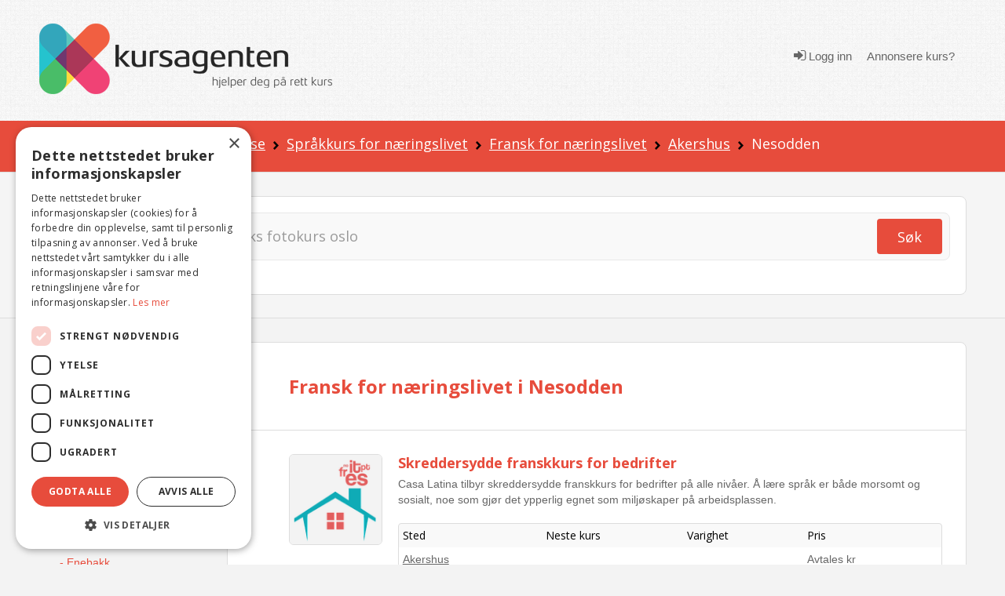

--- FILE ---
content_type: text/html; charset=utf-8
request_url: https://www.kursagenten.no/kurs/Franskkurs-for-neringslivet/Nesodden
body_size: 19018
content:


<!doctype html>
<html xmlns="http://www.w3.org/1999/xhtml" lang="no">
<head><meta charset="utf-8" /><title>
	Fransk for n&#230;ringslivet i Nesodden | Kursagenten
</title>

	<!-- Google Tag Manager -->
<script>(function (w, d, s, l, i) {
        w[l] = w[l] || []; w[l].push({
            'gtm.start':
                new Date().getTime(), event: 'gtm.js'
        }); var f = d.getElementsByTagName(s)[0],
            j = d.createElement(s), dl = l != 'dataLayer' ? '&l=' + l : ''; j.async = true; j.src =
                'https://www.googletagmanager.com/gtm.js?id=' + i + dl; f.parentNode.insertBefore(j, f);
    })(window, document, 'script', 'dataLayer', 'GTM-K6B3HK');</script>
<!-- End Google Tag Manager -->

	<meta http-equiv="Content-Type" content="text/html; charset=UTF-8" /><meta name="description" content="Her finner du en oversikt over Fransk for n&amp;#230;ringslivet i Nesodden. Finn et kurs n&amp;#230;r deg. S&amp;#248;k gratis i Norges st&amp;#248;rste og mest komplette " /><meta name="viewport" content="width=device-width, initial-scale=1.0" /><meta name="copyright" content="Copyright (C) 2007 Kursagenten" /><meta name="author" content="Kursagenten" /><meta name="application-name" content="Kursagenten" /><meta http-equiv="X-UA-Compatible" content="IE=Edge,chrome=1" /><meta name="referrer" content="unsafe-url" /><meta name="theme-color" content="#E74C3C" /><meta name="mobile-web-app-capable" content="yes" /><meta name="facebook-domain-verification" content="42l4jbohpps6sneidnvdluake87yxm" /><link rel="search" type="application/opensearchdescription+xml" title="Kursagenten" href="/open-search.xml" />

	<script id="serviceworker">
        if ('serviceWorker' in navigator) {
            navigator.serviceWorker.register('/serviceworker2.js', { scope: '/' }).then(function (reg) {

                if (reg.installing) {
                    console.log('Service worker installing');
                } else if (reg.waiting) {
                    console.log('Service worker installed');
                } else if (reg.active) {
                    console.log('Service worker active');
                }
            }).catch(function (error) {
                // registration failed
                console.log('Registration failed with ' + error);
            });
        }
    </script>

	<!-- HTML5 shim, for IE6-8 support of HTML5 elements -->
	<!--[if lt IE 9]>
	  <script src="js/html5shiv.js"></script>
	<![endif]-->
	<style type="text/css">
		.cutText {
			display: inline-block;
			width: 92%;
			white-space: nowrap;
			overflow: hidden !important;
			text-overflow: ellipsis;
		}
		#cse-search-results iframe {
				width: 80%;
			} 
	</style> 
	<link rel="shortcut icon" href="/favicon.ico" type="image/x-icon" /><link rel="icon" sizes="512x512" href="/images/kursagenten_512.png" /><link rel="icon" sizes="192x192" href="/images/kursagenten_192_new.png" /><link rel="icon" sizes="168x168" href="/images/kursagenten_168.png" /><link rel="icon" sizes="144x144" href="/images/kursagenten_144.png" /><link rel="icon" sizes="96x96" href="/images/kursagenten_96.png" /><link rel="icon" sizes="72x72" href="/images/kursagenten_72.png" /><link rel="icon" sizes="48x48" href="/images/kursagenten_48.png" /><link rel="apple-touch-icon" sizes="192x192" href="/images/kursagenten_192_new.png" /><link rel="apple-touch-icon-precomposed" sizes="192x192" href="/images/kursagenten_192_new.png" /><link rel="manifest" href="/manifest.json" />
 
<!--<link rel="stylesheet" href="https://kursagenten.flywheelsites.com/wp-includes/css/dist/block-library/theme.min.css?ver=5.4.2" type="text/css" media="all" /><link rel="stylesheet" href="https://kursagenten.flywheelsites.com/wp-content/uploads/bb-plugin/cache/15-layout.css?ver=2daffbfb57d754620c608b1b09212957" type="text/css" media="all" /> -->
<link rel="stylesheet" href="//fonts.googleapis.com/css?family=Open+Sans%3A400%2C300%2C700%7CMontserrat%3A100&amp;ver=5.4.2" type="text/css" media="all" />
	
    <script src="https://embed.kursagenten.no/js/iframe-resizer/iframeResizer.min.js"></script>
</head>
<body>
<!-- Google Tag Manager (noscript) -->
<noscript><iframe src="https://www.googletagmanager.com/ns.html?id=GTM-K6B3HK" height="0" width="0" style="display:none;visibility:hidden"></iframe></noscript>
<!-- End Google Tag Manager (noscript) -->


	<link rel="stylesheet" type="text/css" href="/stylesheets/combined_styles.css?r=A58A016D6A74829E4BABA256AA4DFD4BCB47DA2F" />  

	<form name="aspnetForm" method="post" action="./Nesodden" id="aspnetForm">
<div>
<input type="hidden" name="__EVENTTARGET" id="__EVENTTARGET" value="" />
<input type="hidden" name="__EVENTARGUMENT" id="__EVENTARGUMENT" value="" />
<input type="hidden" name="__VIEWSTATE" id="__VIEWSTATE" value="HSWbhiYL9/Hp7QT9CPybZ/crIGdSrKAaLcs75dTE6Je1KBp2wWIHm33ULTiuyqmt6t16CUd8rPHklJwL1fBu+sIXZkFzgG8DrOCjICqtDQIsx9wDqGw96ypYVWm0CMUzAPW0jDN6Hbx6RBYKEHNb73vOtpCVN8Ccpww6gpyr9Sec/v7aRa1VEYqc1M6mw68D0Xu6FzKsglGz/TMeZXjMoi0ZK0yXTZVXNIhcp47SA46ZQZojkgRTCCspppVk2tzSH6hc4LgaA8LvFBCc4VLoXeY5nInZvYd0QvOfbYATQDNiEctpPpbNzU/Cel+DCtFx6fAY8BdnSc+AA3QdZ2Rz3T40FxdZ3ct2Xx6tzxxZJ9PGao5L+8DdPLZp5J81lUfNHZau7G3EB3ZIuovEeOIU1+l2/+SbYBw3UjMBUUKGTS8aaFWlvXfqb8jevDeDjoa8KC9AYZkZ/f3UZYLH9tfIJnSXQsuvBfFO9OkGm4k5olBmArvzHyMSpE0w5/7+FWE6IkTjcjBPFletaG6u7Q6g3Q10xtAvkfGulfv+Gp6ElIrvGV7WnOoEhj8NEQdY2/V6CyR4dPxwey+BqnxISf6rTXT++7+pQrVZVsK7vaEhjlhuYDWZbkK/yZdT2ljVm/+CF5n+qusfbltkprkd8HXbpwPPmZtGUJd89xCS1xvbRW8M8tu46HBlVGDOuKx/GYfSehil+t495zAmHIAD6XvzYPJLelPII5urh3PWDYDQ1Pr+4fNRmTmC0E7kV+wtENT7Jwb7EKH2wKFUEKKA5ey+dWZON7s3WtwSc0mmj445O7eejNCmsF780tcFc4psy7/NQTqqbIXHLNxuEvprzRx7fhOkkw/UQRSaE/21A7ffH7B1s3F2U9XqgmsOec11yJ9TRybO06NXPkOS7LXpc+7gkRpgFwN0k2u2368oO+GtyHuq+oiWiIJcQWAmta4xyVpwhCht4RRvYnybR3uyuwDvDnRaP28ZjRkgHBxM/UgQRm5dyo9qQ6JD+/VYCnEu++H/zOMX4QZEvJ2ynpitPRZEHIHIuZoyMGHA6NKp+XYEPdwVMbH/eZIG7LHMptk/dE04uvZ7waoAZXl8zJjflupsBMCi7umj2M4Ny46zOR0SG/BTCsoZ" />
</div>

<script type="text/javascript">
//<![CDATA[
var theForm = document.forms['aspnetForm'];
if (!theForm) {
    theForm = document.aspnetForm;
}
function __doPostBack(eventTarget, eventArgument) {
    if (!theForm.onsubmit || (theForm.onsubmit() != false)) {
        theForm.__EVENTTARGET.value = eventTarget;
        theForm.__EVENTARGUMENT.value = eventArgument;
        theForm.submit();
    }
}
//]]>
</script>


<script src="/WebResource.axd?d=pynGkmcFUV13He1Qd6_TZFBBKHiR_Nty6LgLgJ9mTUhqAP5Ptd2cXO4ygjsHqgC-PBBcog2&amp;t=638901608248157332" type="text/javascript"></script>


<script src="/ScriptResource.axd?d=NJmAwtEo3Ipnlaxl6CMhvsGaLgHYcjcD8Uf2HECuceUwHFqQiZviI0HWCfYzeYDA1_vaj5tG1rnk_DWAvFN275nsVpOWTsfATzphbZ5h6ZEL1RBOwrTHooN-hBKP7ZhUKTxpK48EK-USoeAkTguWSUPm9741&amp;t=5c0e0825" type="text/javascript"></script>
<script src="/ScriptResource.axd?d=dwY9oWetJoJoVpgL6Zq8OFnU-ZA2k0QsBcQau-TxlEs6PY2a6C7B0wg7OKJ2xq9JtFScOiKmBcg7xrYeM0e4la1oU4Ui1V3hnKd-kIKXT5RrFoYdXcuW0gvYATAAgedeyGmPegSSep5V_D_vbv0FNmraG5o1&amp;t=5c0e0825" type="text/javascript"></script>
<div>

	<input type="hidden" name="__VIEWSTATEGENERATOR" id="__VIEWSTATEGENERATOR" value="C69552A2" />
</div> 

		
		  <div class="clearfix"></div> 
		  <div class="snap-content">
			<div class="body-inside-snap"> 
				<div class="hamburger-menu js-hamburger-menu no-print">
					
        <ul class="log"> 
            <li><a href="/Authenticate.aspx">
                <em class="icon icon-sign-in"></em> Logg inn</a>
            </li>
            <li><a href="/Annonsere-kurs">
                <i class="fa fa-pencil"></i>Annonsere kurs?</a>
            </li>
        </ul>
        
				</div>
				<header>
					<div class="header-bg">
						<div class="container">
							<div class="row">
								<div class="span4 hidden-phone">
									<div class="row-fluid">
										<div class="span12">
											<a href="../../"><img src="../../images/logo/logo-2.png" class="brand" alt="Kursagenten" /></a>
										</div>
									</div>
								</div>
								<div class="mobile-header visible-phone">
									<div class="row-fluid">
										<div class="span12 align-l">
											<a href="../../"><img src="../../images/logo/logo-2.png" class="brand" alt="Kursagenten" /></a>
											<a href="#" class="mobile-menu js-open-menu no-print" title="Open"><i class="icon icon-bars"></i></a>
										</div>
									</div>
								</div>
								<div class="span8 visible-desktop visible-tablet">
									<div class="navi align-r"> 
										
        <ul class="log"> 
            <li>
                <a href="../../Authenticate.aspx"><em class="icon icon-sign-in"></em> Logg inn</a>
            </li>
            <li><a href="/Annonsere-kurs">
                <i class="fa fa-pencil"></i>Annonsere kurs?</a>
            </li>
        </ul>
           
									</div> 
								</div>
							</div>
						</div>
					</div>
				</header> 
				<!-- /.site-wrap -->
				
	 <script type="text/javascript">
		function showpopup() {
			$.blockUI({
				message: $('#DialogBox'),
				css: {
					top: '20%',  
					left: ($(window).width() - 300) / 2 + 'px',
					width: '300px',
					'-webkit-border-radius': '10px',
					'-moz-border-radius': '10px',
					border: 'none'
				}
			});
			//setTimeout($.unblockUI, 5000); 
		}
		function closeopoup() {
			$.unblockUI();
		 }

		 function showSavedSearch() { 
			 CloseHamburgerMenu('course');
			 $.blockUI({
				 message: $('#DialogBoxSavedSearches'),
				 css: {
					 top: ($(window).height() - 400) / 2 + 'px',
					 left: ($(window).width() - 200) / 2 + 'px',
					 width: '200px',
					 height: '50px',
					 '-webkit-border-radius': '10px',
					 '-moz-border-radius': '10px',
					 border: 'none',
					 timeout: 2000
				 }
			 });
			 setTimeout($.unblockUI, 2000);
		 }

		 

		 
	</script>
	<div class="breadcrumb-div">
		<div class="container">
			<div class="row">
				<div class="span12">
					
<ul class="breadcrumb no-print"> 
    
        <li>
           
            
                <a href="/">Kurs</a>
                
                    <span class="divider"><img src="/icons/arrow-right-black.png" alt="" /></span>
                    
        </li>
    
        <li>
           
            
                <a href="/kursoversikt/Administrasjon-og-ledelse">Administrasjon og ledelse</a>
                
                    <span class="divider"><img src="/icons/arrow-right-black.png" alt="" /></span>
                    
        </li>
    
        <li>
           
            
                <a href="/kurs/Sprakkurs-for-neringslivet">Språkkurs for næringslivet</a>
                
                    <span class="divider"><img src="/icons/arrow-right-black.png" alt="" /></span>
                    
        </li>
    
        <li>
           
            
                <a href="/kurs/Franskkurs-for-neringslivet">Fransk for næringslivet</a>
                
                    <span class="divider"><img src="/icons/arrow-right-black.png" alt="" /></span>
                    
        </li>
    
        <li>
           
            
                <a href="/kurs/Franskkurs-for-neringslivet/Akershus">Akershus</a>
                
                    <span class="divider"><img src="/icons/arrow-right-black.png" alt="" /></span>
                    
        </li>
    
        <li>
           
            Nesodden
            
        </li>
      
</ul>
				</div>
			</div>
		</div>
	</div>
	<div class="sok-div sok-subpage">
		<div class="container">
			<div class="row">
				<div class="span12">
					

<script type="text/javascript">
    function checkNettcourseSearch(check) {

        if (check.checked) {
            var ctrlchkStudie = document.getElementById("chkStudie");
            ctrlchkStudie.style.display = "block"

            var ctrlchkBedriftsinterne = document.getElementById("chkBedriftsinterne");
            ctrlchkBedriftsinterne.style.display = "block"
        }
        else {
            var ctrlchkStudie = document.getElementById("chkStudie");
            ctrlchkStudie.style.display = "none"

            var ctrlchkBedriftsinterne = document.getElementById("chkBedriftsinterne");
            ctrlchkBedriftsinterne.style.display = "none"
        }
        //if (check.id == "Check1") {
        //    check.checked = true;
        //    var chkStatus2 = document.getElementById("Check2");
        //    chkStatus2.checked = false;
        //}
        //else if (check.id == "Check2") {
        //    check.checked = true;
        //    var chkStatus1 = document.getElementById("Check1");
        //    chkStatus1.checked = false;
        //}
    } 
    </script>


<div class="sok-border-div no-print">
    <div id="ctl00_Content_SearchTextbox_panel1" onkeypress="javascript:return WebForm_FireDefaultButton(event, &#39;ctl00_Content_SearchTextbox_btnSearch&#39;)">
	
        <div class="sok-inside-border-div">
            <div class="form-search row-fluid">
                <div class="span11">
                    <div class="row-fluid">
                        <input name="ctl00$Content$SearchTextbox$txtSearchQuery" id="ctl00_Content_SearchTextbox_txtSearchQuery" class="search-query span12" autocomplete="off" type="search" placeholder="Søk etter kurs og sted – eks fotokurs oslo" aria-label="Søk" />
                        <div class="visible-phone pull-right" style="width: 0px;">
                            <a id="ctl00_Content_SearchTextbox_btnSearch" title="Søk" class="btn btn-red pull-right" href="javascript:__doPostBack(&#39;ctl00$Content$SearchTextbox$btnSearch&#39;,&#39;&#39;)"><i class="icon icon-search"></i></a>
                        </div>
                    </div>
                </div>
                <div class="span1 hidden-phone">
                    <a id="ctl00_Content_SearchTextbox_LinkButton1" title="Søk" class="btn btn-red pull-right" href="javascript:__doPostBack(&#39;ctl00$Content$SearchTextbox$LinkButton1&#39;,&#39;&#39;)">Søk</a>
                </div>

            </div>
        </div>
        <div class="row" style="padding-top:8px;margin-bottom:-10px;"> 
            <div class="span3">
                <div class="row-fluid">  
                    <span class="checkboxlist_nowrap"><input id="ctl00_Content_SearchTextbox_chkNettkurs" type="checkbox" name="ctl00$Content$SearchTextbox$chkNettkurs" /><label for="ctl00_Content_SearchTextbox_chkNettkurs">Søk kun i nettkurs og nettstudier</label></span>   
                </div>
            </div>
             <div class="span3" style="display:none;" id="chkStudie">
                <div class="row-fluid"> 
                    <span class="checkboxlist_nowrap"><input id="ctl00_Content_SearchTextbox_chkStudie2" type="checkbox" name="ctl00$Content$SearchTextbox$chkStudie2" /><label for="ctl00_Content_SearchTextbox_chkStudie2">Studie / yrkesutdanning</label></span> 

                </div>
            </div>
             <div class="span3" style="display:none;" id="chkBedriftsinterne">
                <div class="row-fluid">  
                    <span class="checkboxlist_nowrap"><input id="ctl00_Content_SearchTextbox_chkBedrift2" type="checkbox" name="ctl00$Content$SearchTextbox$chkBedrift2" /><label for="ctl00_Content_SearchTextbox_chkBedrift2">Bedriftsinterne kurs</label></span>

                </div>
            </div>
        </div>
    
</div>
</div>

				</div>
			</div>
		</div>
	</div>
	<div class="container visible-tablet visible-phone pull-down-15">
		<div class="row-fluid">
			<div class="span12 align-c">
				<a href="#" class="js-open-navigasjon navigasjon">Vis kategorier og steder</a>
			</div>
		</div>
	</div>
	<div id="DialogBoxSavedSearches" style="display: none;border:4px;">
		<div style="font-size: 15px; font-weight: bold;width: 100%;text-align: center;color:green;padding-top:10px;">Søk lagret</div>
	</div> 
	<script type="text/javascript">
//<![CDATA[
Sys.WebForms.PageRequestManager._initialize('ctl00$Content$scriptMgr', 'aspnetForm', ['tctl00$Content$SmallSignOnControll$updatePnl','','tctl00$Content$UpdatePanel1',''], [], [], 90, 'ctl00');
//]]>
</script>

	
	<div id="DialogBox" style="display: none; text-align: left; width: 100%; padding: 10px; cursor: default;">
	<div id="ctl00_Content_SmallSignOnControll_updatePnl">
	
        <div class="rTable">
           
            <div style="padding-top:10px;">
                <b>Du må være innlogget for å lagre favoritt.</b>
            </div>
            <div style="padding:5px;text-align:center;">
                <a href="/Authenticate.aspx?RedirectToUrl=%2fkurs%2fFranskkurs-for-neringslivet%2fNesodden" style="font-size:16px;text-decoration:underline;font-weight:bold;">Trykk her for å logge inn</a>
            </div>
            <div style="padding-top:10px;text-align:center;">
                <b>Eller</b>
            </div>
           <div style="padding:5px;text-align:center;">
                <a href="/Authenticate.aspx?RedirectToUrl=%2fkurs%2fFranskkurs-for-neringslivet%2fNesodden"> 
                    <img src="/images/facebook-sign-in-button-png-26.png" style="border:0;width:200px;" alt="Logg inn med Facebook" />
                </a>
            </div>
           <div style="padding:5px;text-align:center;">
                <a href="/Authenticate.aspx?RedirectToUrl=%2fkurs%2fFranskkurs-for-neringslivet%2fNesodden"> 
                    <img src="/images/login-with-google-icon-3.jpg.png" style="border:0;width:200px;" alt="Logg inn med Google" />
                </a>
            </div>
              
            <hr style="width: 100%;" />
            <div style="font-size: 15px; font-weight: bold; width: 100%; padding-bottom: 20px;">Registrer ny bruker</div>
            <div class="rTableRow" style="margin-top: 0; padding-top: 0; margin-bottom: 0; padding-bottom: 0;">
                <div class="rTableCell" style="width: 260px;display:none;">
                    <input name="ctl00$Content$SmallSignOnControll$txtRegFornavn" type="text" id="ctl00_Content_SmallSignOnControll_txtRegFornavn" placeholder="Fornavn" style="width:260px;" />
                </div>
            </div>
            <div class="rTableRow" style="margin-top: 0; padding-top: 0; margin-bottom: 0; padding-bottom: 0;display:none;">
                <div class="rTableCell" style="width: 260px;">
                    <input name="ctl00$Content$SmallSignOnControll$txtRegEtternavn" type="text" id="ctl00_Content_SmallSignOnControll_txtRegEtternavn" placeholder="Etternavn" style="width:260px;" />
                </div>
            </div>
            <div class="rTableRow" style="margin-top: 0; padding-top: 0; margin-bottom: 0; padding-bottom: 0;">
                <div class="rTableCell" style="width: 260px;">
                    <input name="ctl00$Content$SmallSignOnControll$txtRegEpost" type="text" id="ctl00_Content_SmallSignOnControll_txtRegEpost" placeholder="E-post" style="width:260px;" />
                </div>

            </div>
            <div class="rTableRow" style="margin-top: 0; padding-top: 0; margin-bottom: 0; padding-bottom: 0;font-size:12px;color:darkgray;"> 
                    Passord vil bli sendt til din e-post adresse. 
            </div>
            <div class="rTableRow" style="margin-top: 0; padding-top: 0; margin-bottom: 0; padding-bottom: 0;">
                <div class="rTableCell" style="width: 260px;">
                    
                    <input type="submit" name="ctl00$Content$SmallSignOnControll$btnRegisterUser" value="Registrer" id="ctl00_Content_SmallSignOnControll_btnRegisterUser" class="btn btn-green" style="color: white; float: right;" />
                </div>
            </div>
            
 
            <hr style="width: 100%; padding-top: 5px; margin-top: 5px; padding-bottom: 2px; margin-bottom: 2px;" />
            <a onclick="closeopoup();" class="btn btn-red">Avbryt</a>
        </div>

    
</div>

					
		<div id="ctl00_Content_pnlbtnSaveSearch" onkeypress="javascript:return WebForm_FireDefaultButton(event, &#39;ctl00_Content_btnSaveSearch&#39;)">
	
			 <div id="ctl00_Content_UpdatePanel1">
		
								
							
	</div>
		
</div>
	</div> 
	<div class="content-subpage" id="catTop" name="catTop">
		<div class="container relative">
			<div class="row">
				<div class="span2 left-sidebar visible-desktop">
					<div class="omrade">
						<span id="ctl00_Content_foo"></span>
						<h4>Område</h4>
						 
<ul class="unstyled"> 
     
    <li>
        
                <a name=""  href="/kurs/Franskkurs-for-neringslivet">Vis alle steder</a>  
        
    </li>  
    <!-- UTLANDET-->
     
        <li>
             
                <a name="" href="/kurs/Franskkurs-for-neringslivet/Utlandet">Utlandet (3)</a>
              
        </li>
     
    <!-- NETTKURS-->
    
</ul> 

<!-- Loads menu when Model.County is selected -->

<ul class="unstyled"> 
    <li>
        
                <a href="/kurs/Franskkurs-for-neringslivet/Akershus"  class="cutText">Akershus (1)</a>
        
    </li> 
     
            <li>
         
                 <span style="color:red;padding-left:2px;padding-right:5px;"></span><a name="" href="/kurs/Franskkurs-for-neringslivet/Asker" class="cutText" > - Asker </a>
            
        </li>
     
            <li>
         
                 <span style="color:red;padding-left:2px;padding-right:5px;"></span><a name="" href="/kurs/Franskkurs-for-neringslivet/Aurskog-Holand" class="cutText" > - Aurskog-Høland </a>
            
        </li>
     
            <li>
         
                 <span style="color:red;padding-left:2px;padding-right:5px;"></span><a name="" href="/kurs/Franskkurs-for-neringslivet/Berum-Sandvika" class="cutText" > - Bærum / Sandvika </a>
            
        </li>
     
            <li>
         
                 <span style="color:red;padding-left:2px;padding-right:5px;"></span><a name="" href="/kurs/Franskkurs-for-neringslivet/Eidsvoll" class="cutText" > - Eidsvoll </a>
            
        </li>
     
            <li>
         
                 <span style="color:red;padding-left:2px;padding-right:5px;"></span><a name="" href="/kurs/Franskkurs-for-neringslivet/Enebakk" class="cutText" > - Enebakk </a>
            
        </li>
    
            <li class="additional-town js-toggle-town-visibility">
            
                 <span style="color:red;padding-left:2px;padding-right:5px;"></span><a name="" href="/kurs/Franskkurs-for-neringslivet/Fet" class="cutText" > - Fet </a>
            
        </li>
    
            <li class="additional-town js-toggle-town-visibility">
            
                 <span style="color:red;padding-left:2px;padding-right:5px;"></span><a name="" href="/kurs/Franskkurs-for-neringslivet/Frogn-Drobak" class="cutText" > - Frogn / Drøbak </a>
            
        </li>
    
            <li class="additional-town js-toggle-town-visibility">
            
                 <span style="color:red;padding-left:2px;padding-right:5px;"></span><a name="" href="/kurs/Franskkurs-for-neringslivet/Gjerdrum" class="cutText" > - Gjerdrum </a>
            
        </li>
    
            <li class="additional-town js-toggle-town-visibility">
            
                 <span style="color:red;padding-left:2px;padding-right:5px;"></span><a name="" href="/kurs/Franskkurs-for-neringslivet/Hurdal" class="cutText" > - Hurdal </a>
            
        </li>
    
            <li class="additional-town js-toggle-town-visibility">
            
                 <span style="color:red;padding-left:2px;padding-right:5px;"></span><a name="" href="/kurs/Franskkurs-for-neringslivet/Lorenskog" class="cutText" > - Lørenskog </a>
            
        </li>
    
            <li class="additional-town js-toggle-town-visibility">
            
                 <span style="color:red;padding-left:2px;padding-right:5px;"></span><a name="" href="/kurs/Franskkurs-for-neringslivet/Nannestad" class="cutText" > - Nannestad </a>
            
        </li>
    
            <li class="additional-town js-toggle-town-visibility">
            
                 <span style="color:red;padding-left:2px;padding-right:5px;"></span><a name="" href="/kurs/Franskkurs-for-neringslivet/Nes" class="cutText" > - Nes </a>
            
        </li>
    
            <li class="additional-town js-toggle-town-visibility">
            
                 <span style="color:red;padding-left:2px;padding-right:5px;"></span><a name="" href="/kurs/Franskkurs-for-neringslivet/Nesodden" class="cutText" style='font-weight:bold;'> - Nesodden </a>
            
        </li>
    
            <li class="additional-town js-toggle-town-visibility">
            
                 <span style="color:red;padding-left:2px;padding-right:5px;"></span><a name="" href="/kurs/Franskkurs-for-neringslivet/Nittedal" class="cutText" > - Nittedal </a>
            
        </li>
    
            <li class="additional-town js-toggle-town-visibility">
            
                 <span style="color:red;padding-left:2px;padding-right:5px;"></span><a name="" href="/kurs/Franskkurs-for-neringslivet/Nordre-Follo" class="cutText" > - Nordre Follo </a>
            
        </li>
    
            <li class="additional-town js-toggle-town-visibility">
            
                 <span style="color:red;padding-left:2px;padding-right:5px;"></span><a name="" href="/kurs/Franskkurs-for-neringslivet/Oppegard" class="cutText" > - Oppegård </a>
            
        </li>
    
            <li class="additional-town js-toggle-town-visibility">
            
                 <span style="color:red;padding-left:2px;padding-right:5px;"></span><a name="" href="/kurs/Franskkurs-for-neringslivet/Relingen" class="cutText" > - Rælingen </a>
            
        </li>
    
            <li class="additional-town js-toggle-town-visibility">
            
                 <span style="color:red;padding-left:2px;padding-right:5px;"></span><a name="" href="/kurs/Franskkurs-for-neringslivet/Skedsmo-Lillestrom" class="cutText" > - Skedsmo / Lillestrøm </a>
            
        </li>
    
            <li class="additional-town js-toggle-town-visibility">
            
                 <span style="color:red;padding-left:2px;padding-right:5px;"></span><a name="" href="/kurs/Franskkurs-for-neringslivet/Ski" class="cutText" > - Ski </a>
            
        </li>
    
            <li class="additional-town js-toggle-town-visibility">
            
                 <span style="color:red;padding-left:2px;padding-right:5px;"></span><a name="" href="/kurs/Franskkurs-for-neringslivet/Sorum" class="cutText" > - Sørum </a>
            
        </li>
    
            <li class="additional-town js-toggle-town-visibility">
            
                 <span style="color:red;padding-left:2px;padding-right:5px;"></span><a name="" href="/kurs/Franskkurs-for-neringslivet/Ullensaker" class="cutText" > - Ullensaker </a>
            
        </li>
    
            <li class="additional-town js-toggle-town-visibility">
            
                 <span style="color:red;padding-left:2px;padding-right:5px;"></span><a name="" href="/kurs/Franskkurs-for-neringslivet/Vestby" class="cutText" > - Vestby </a>
            
        </li>
    
            <li class="additional-town js-toggle-town-visibility">
            
                 <span style="color:red;padding-left:2px;padding-right:5px;"></span><a name="" href="/kurs/Franskkurs-for-neringslivet/As" class="cutText" > - Ås </a>
            
        </li>
    
                <li class="more" style="padding-bottom:5px;"><span style="color:red;padding-left:2px;padding-right:5px;"></span><a href="#" class="js-toggle-more-town"> - <u>Vis flere kommuner</u></a></li>
                                                                                      
</ul>




<!-- Loads menu when Model.County is NOT selected, shows all courses -->

					</div>
					<div class="omrade">
						<h4>Kategorier 
						</h4>
						 

<ul class="unstyled expandable-list js-expandable-list">
    
    <!-- ########## Menu for category page ############# --> 
    <li>
        
                    <a  class="cutText" href="/kursoversikt/for/Nesodden" title="Vis alle kategorier">Vis alle kategorier</a>
                
    </li>
    
        <li>
        <a  class="cutText" href="/kursoversikt/Administrasjon-og-ledelse/Nesodden" title="Administrasjon og ledelse (1)">Administrasjon og ledelse (1)</a>
        </li>
        
                <li>
                    <span style="color: red; padding-left: 2px; padding-right: 5px;"></span><a name=""  class="cutText" href="/kurs/Lager-og-logistikk/Nesodden" title="Lager og logistikk (1)">&bull; Lager og logistikk (1)</a>
                </li>
                
                <li>
                    <span style="color: red; padding-left: 2px; padding-right: 5px;"></span><a name=""  class="cutText" href="/kurs/Sprakkurs-for-neringslivet/Nesodden" title="Språkkurs for næringslivet ">&bull; Språkkurs for næringslivet </a>
                </li>
                
                    <li>
                    
                    <span style="color: red; padding-left: 7px; padding-right: 5px;"></span><a name="" style='font-weight:bold;' class="cutText" href="/kurs/Franskkurs-for-neringslivet/Nesodden" title="Fransk for næringslivet ">- Fransk for næringslivet </a>
                    </li>
                
                    <li>
                    
                    <span style="color: red; padding-left: 7px; padding-right: 5px;"></span><a name=""  class="cutText" href="/kurs/Spanskkurs-for-neringslivet/Nesodden" title="Spansk for næringslivet ">- Spansk for næringslivet </a>
                    </li>
                
                    <li>
                    
                    <span style="color: red; padding-left: 7px; padding-right: 5px;"></span><a name=""  class="cutText" href="/kurs/Russisk-for-neringslivet/Nesodden" title="Russisk for næringslivet ">- Russisk for næringslivet </a>
                    </li>
                
                    <li>
                    
                    <span style="color: red; padding-left: 7px; padding-right: 5px;"></span><a name=""  class="cutText" href="/kurs/Norskkurs-for-neringslivet/Nesodden" title="Norsk for næringslivet ">- Norsk for næringslivet </a>
                    </li>
                
                    <li>
                    
                    <span style="color: red; padding-left: 7px; padding-right: 5px;"></span><a name=""  class="cutText" href="/kurs/Kinesiskkurs-for-neringslivet/Nesodden" title="Kinesisk for næringslivet ">- Kinesisk for næringslivet </a>
                    </li>
                
                        <li class="additional-town js-toggle-town-visibility">
                    
                    <span style="color: red; padding-left: 7px; padding-right: 5px;"></span><a name=""  class="cutText" href="/kurs/Italienskkurs-for-neringslivet/Nesodden" title="Italiensk for næringslivet ">- Italiensk for næringslivet </a>
                    </li>
                
                        <li class="additional-town js-toggle-town-visibility">
                    
                    <span style="color: red; padding-left: 7px; padding-right: 5px;"></span><a name=""  class="cutText" href="/kurs/Tyskkurs-for-neringslivet/Nesodden" title="Tysk for næringslivet ">- Tysk for næringslivet </a>
                    </li>
                
                        <li class="additional-town js-toggle-town-visibility">
                    
                    <span style="color: red; padding-left: 7px; padding-right: 5px;"></span><a name=""  class="cutText" href="/kurs/Portugisisk-for-neringslivet/Nesodden" title="Portugisisk for næringslivet ">- Portugisisk for næringslivet </a>
                    </li>
                
                        <li class="additional-town js-toggle-town-visibility">
                    
                    <span style="color: red; padding-left: 7px; padding-right: 5px;"></span><a name=""  class="cutText" href="/kurs/Forretningsengelsk/Nesodden" title="Forretningsengelsk ">- Forretningsengelsk </a>
                    </li>
                
                    <li class="more" style="padding-bottom: 5px;"><span style="color: red; padding-left: 7px; padding-right: 5px;"></span><a href="#" class="js-toggle-more-town">- <u>Se alle</u></a></li>
                
                <li>
                    <span style="color: red; padding-left: 2px; padding-right: 5px;"></span><a name=""  class="cutText" href="/kurs/Okonomi/Nesodden" title="Økonomi ">&bull; Økonomi </a>
                </li>
                
                <li>
                    <span style="color: red; padding-left: 2px; padding-right: 5px;"></span><a name=""  class="cutText" href="/kurs/HR-og-personal/Nesodden" title="HR og personal ">&bull; HR og personal </a>
                </li>
                
                <li>
                    <span style="color: red; padding-left: 2px; padding-right: 5px;"></span><a name=""  class="cutText" href="/kurs/Markedsforing-og-salg/Nesodden" title="Markedsføring og salg ">&bull; Markedsføring og salg </a>
                </li>
                
                <li>
                    <span style="color: red; padding-left: 2px; padding-right: 5px;"></span><a name=""  class="cutText" href="/kurs/Ledelse-og-strategi/Nesodden" title="Ledelse og strategi ">&bull; Ledelse og strategi </a>
                </li>
                
</ul>


					</div> 
					<div class="omrade">
						

 



 
					</div> 
					<div style="padding-left:30px;padding-top:20px;"> 
						
								<a onclick="showpopup()" style="font-weight:bold;cursor:pointer;text-decoration: underline;" >Få varsel på e-post når det er nye treff i denne kategorien</a>
							
					</div>
				</div>
				<!-- end sidebar -->
				<div class="span7 no-left content-center content-center-w-filters push-down-15" >
					<div class="row-fluid">
						<div class="media">
							<div class="row">
								<div class="span1"></div>
								<div class="span10">
									<h1 style="color: #e74c3c">Fransk for næringslivet i Nesodden</h1> 
									<p></p>
									
								</div>
							</div>
						</div>

						
						<div class="media">
							<div class="row">
								<div class="span1"></div>
								<div class="span11">
									 
									<div class="media-avatar pull-left md-avatar-center">
										
										<a href="/skole/CASA-Latina" > 
											<img src="/logo/medium_3540_CASA_0001.png" alt="CASA Latina" title="CASA Latina" width="117" />
										</a>
									</div>
									<div class="media-body"> 
										
										<div class="md-media-padding">
											<h4 class="media-heading" style="padding-bottom: 0;">
											
												<a href="/enkeltkurs/Skreddersydde-franskkurs-for-bedrifter-48032"  style="font-weight:bold;font-size:18px;">Skreddersydde franskkurs for bedrifter</a>
											</h4>
											<p>Casa Latina tilbyr skreddersydde franskkurs for bedrifter på alle nivåer. Å lære språk er både morsomt og sosialt, noe som gjør det ypperlig egnet som miljøskaper på arbeidsplassen.</p>
										</div>
										<table class="table table-bordered">
											<thead>
												<tr>
													<th class="firsttd">Sted</th>
													<th class="datotd hidden-phone">Neste kurs</th>
													<th>Varighet</th>
													<th>Pris</th>
												</tr>
											</thead>
											<tbody> 
												
													   
														<tr class="whiterow" class="container" itemscope itemtype="http://schema.org/EducationEvent">
															<td class="hidden-phone" style="overflow: hidden;">
																<a href="/enkeltkurs/Skreddersydde-franskkurs-for-bedrifter-48032" style="color:#666666;text-decoration:underline;white-space: nowrap;" title="Åpne kurs i Akershus">Akershus</a>
															</td>
															<td class="hidden-desktop hidden-tablet hidden-print" style="overflow: hidden;">
																	<a href="/enkeltkurs/Skreddersydde-franskkurs-for-bedrifter-48032" style="color:#666666;text-decoration:underline;white-space: nowrap;">Akershus</a>
															</td>
															<td class="hidden-phone"><a href="/enkeltkurs/Skreddersydde-franskkurs-for-bedrifter-48032" style="color:#666666"></a></td>
															<td><a href="/enkeltkurs/Skreddersydde-franskkurs-for-bedrifter-48032"  style="color:#666666"></a><span class="hidden-desktop hidden-tablet"><a href="/enkeltkurs/Skreddersydde-franskkurs-for-bedrifter-48032" style="color:#666666"></a></span></td>
															<td> 
																<a href="/enkeltkurs/Skreddersydde-franskkurs-for-bedrifter-48032" style="color:#666666">Avtales kr</a> 
																<meta itemprop="name" content="Skreddersydde franskkurs for bedrifter"/>
																<meta itemprop="description" content="Casa Latina tilbyr skreddersydde franskkurs for bedrifter på alle nivåer. Å lære språk er både morsomt og sosialt, noe som gjør det ypperlig egnet som miljøskaper på arbeidsplassen."/>
																<meta itemprop="url" content="https://www.kursagenten.no/enkeltkurs/Skreddersydde-franskkurs-for-bedrifter-48032"/>
																<div itemprop="location" itemscope itemtype="http://schema.org/Place" style="display:none">
																	<meta itemprop="name" content="Akershus"/>
																	<div itemprop="address" itemscope itemtype="http://schema.org/PostalAddress">
																		
																	</div>
																</div>
																<div itemprop="organizer" itemscope itemtype="http://schema.org/Organization" style="display:none">
																	<meta itemprop="name" content="CASA Latina"/>
																</div>
																<meta itemprop="duration" itemscope itemtype="http://schema.org/Duration"/>
																<meta itemprop="name" content=""/>
																
																</td>
															</tr>
															<tr>
															<td colspan="4" class="hiddenRow">
																<div class="accordian-body collapse" id="scheduleRow_48032">
																	<table class="table no-left-border">
																		<tbody>
																			<tr>
																				<th class="firsttd"></th>
																				<th class="datotd hidden-phone"></th>
																				<th></th>
																				<th></th>
																			</tr>   
																			  
																		</tbody>
																	</table>
																</div>
															</td>
														</tr>
														   
														
											</tbody>
										</table> 
										<br/>
										
									</div>
								</div>
							</div>
						</div>
						<!-- end media -->
						
						<div class="media">
							<div class="row">
								<div class="span1"></div>
								<div class="span11">
									 
									<div class="media-avatar pull-left md-avatar-center">
										
										<a href="/skole/Norwegian-Language-School" > 
											<img src="/logo/medium_6036_Norwegian_NorwegianL.png" alt="Norwegian Language School" title="Norwegian Language School" width="117" />
										</a>
									</div>
									<div class="media-body"> 
										
										<div class="md-media-padding">
											<h4 class="media-heading" style="padding-bottom: 0;">
											
												<a href="/enkeltkurs/Forretningsfransk-Intensivkurs-B1-niva-232625"  style="font-weight:bold;font-size:18px;">Forretningsfransk – Intensivkurs A1-C2</a>
											</h4>
											<p>Hos NLS Norwegian Language School kan du ta intensive gruppeklasser i forretningsfransk fra A1 til C2, med fokus på rask progresjon og praktisk bruk i internasjonale arbeidssituasjoner. Gjennom interaktive øvelser, casestudier og diskusjoner lærer du å kommunisere profesjonelt og trygt på fransk.</p>
										</div>
										<table class="table table-bordered">
											<thead>
												<tr>
													<th class="firsttd">Sted</th>
													<th class="datotd hidden-phone">Neste kurs</th>
													<th>Varighet</th>
													<th>Pris</th>
												</tr>
											</thead>
											<tbody> 
												
													   
														<tr class="whiterow" class="container" itemscope itemtype="http://schema.org/EducationEvent">
															<td class="hidden-phone" style="overflow: hidden;">
																<a href="/enkeltkurs/Forretningsfransk-Intensivkurs-B1-niva-232625" style="color:#666666;text-decoration:underline;white-space: nowrap;" title="Åpne kurs i Nettkurs / nettstudie">Nettkurs / nettstudie</a>
															</td>
															<td class="hidden-desktop hidden-tablet hidden-print" style="overflow: hidden;">
																	<a href="/enkeltkurs/Forretningsfransk-Intensivkurs-B1-niva-232625" style="color:#666666;text-decoration:underline;white-space: nowrap;">Nettkurs / nettstudie</a>
															</td>
															<td class="hidden-phone"><a href="/enkeltkurs/Forretningsfransk-Intensivkurs-B1-niva-232625" style="color:#666666"></a></td>
															<td><a href="/enkeltkurs/Forretningsfransk-Intensivkurs-B1-niva-232625"  style="color:#666666"></a><span class="hidden-desktop hidden-tablet"><a href="/enkeltkurs/Forretningsfransk-Intensivkurs-B1-niva-232625" style="color:#666666"></a></span></td>
															<td> 
																<a href="/enkeltkurs/Forretningsfransk-Intensivkurs-B1-niva-232625" style="color:#666666">4799 kr</a> 
																<meta itemprop="name" content="Forretningsfransk – Intensivkurs A1-C2"/>
																<meta itemprop="description" content="Hos NLS Norwegian Language School kan du ta intensive gruppeklasser i forretningsfransk fra A1 til C2, med fokus på rask progresjon og praktisk bruk i internasjonale arbeidssituasjoner. Gjennom interaktive øvelser, casestudier og diskusjoner lærer du å kommunisere profesjonelt og trygt på fransk."/>
																<meta itemprop="url" content="https://www.kursagenten.no/enkeltkurs/Forretningsfransk-Intensivkurs-B1-niva-232625"/>
																<div itemprop="location" itemscope itemtype="http://schema.org/Place" style="display:none">
																	<meta itemprop="name" content="Nettkurs / nettstudie"/>
																	<div itemprop="address" itemscope itemtype="http://schema.org/PostalAddress">
																		
																	</div>
																</div>
																<div itemprop="organizer" itemscope itemtype="http://schema.org/Organization" style="display:none">
																	<meta itemprop="name" content="Norwegian Language School"/>
																</div>
																<meta itemprop="duration" itemscope itemtype="http://schema.org/Duration"/>
																<meta itemprop="name" content=""/>
																
																	<div itemprop="offers" itemscope itemtype="http://schema.org/Offer">
																		<meta itemprop="priceCurrency" content="NOK"/>
																		<meta itemprop="price" content="4799.00"/>
																	</div>
																	
																</td>
															</tr>
															<tr>
															<td colspan="4" class="hiddenRow">
																<div class="accordian-body collapse" id="scheduleRow_232625">
																	<table class="table no-left-border">
																		<tbody>
																			<tr>
																				<th class="firsttd"></th>
																				<th class="datotd hidden-phone"></th>
																				<th></th>
																				<th></th>
																			</tr>   
																			  
																		</tbody>
																	</table>
																</div>
															</td>
														</tr>
														   
														
											</tbody>
										</table> 
										<br/>
										
										<div class="md-media-padding">
											<h4 class="media-heading" style="padding-bottom: 0;">
											
												<a href="/enkeltkurs/Forretningsfransk-Intensivkurs-for-nybegynnere-A1-232621"  style="font-weight:bold;font-size:18px;">Forretningsfransk – Intensivkurs for nybegynnere (A1-nivå)</a>
											</h4>
											<p>Dette intensive forretningsfransk A1-kurset gir deg en solid grunnleggende forståelse, med fokus på essensielle profesjonelle ferdigheter, grunnleggende forretningskommunikasjon og håndtering av arbeidssituasjoner. Det legger det nødvendige grunnlaget for videre språklig og profesjonell utvikling.</p>
										</div>
										<table class="table table-bordered">
											<thead>
												<tr>
													<th class="firsttd">Sted</th>
													<th class="datotd hidden-phone">Neste kurs</th>
													<th>Varighet</th>
													<th>Pris</th>
												</tr>
											</thead>
											<tbody> 
												
													   
														<tr class="whiterow" class="container" itemscope itemtype="http://schema.org/EducationEvent">
															<td class="hidden-phone" style="overflow: hidden;">
																<a href="/enkeltkurs/Forretningsfransk-Intensivkurs-for-nybegynnere-A1-232621" style="color:#666666;text-decoration:underline;white-space: nowrap;" title="Åpne kurs i Nettkurs / nettstudie">Nettkurs / nettstudie</a>
															</td>
															<td class="hidden-desktop hidden-tablet hidden-print" style="overflow: hidden;">
																	<a href="/enkeltkurs/Forretningsfransk-Intensivkurs-for-nybegynnere-A1-232621" style="color:#666666;text-decoration:underline;white-space: nowrap;">Nettkurs / nettstudie</a>
															</td>
															<td class="hidden-phone"><a href="/enkeltkurs/Forretningsfransk-Intensivkurs-for-nybegynnere-A1-232621" style="color:#666666"></a></td>
															<td><a href="/enkeltkurs/Forretningsfransk-Intensivkurs-for-nybegynnere-A1-232621"  style="color:#666666"></a><span class="hidden-desktop hidden-tablet"><a href="/enkeltkurs/Forretningsfransk-Intensivkurs-for-nybegynnere-A1-232621" style="color:#666666"></a></span></td>
															<td> 
																<a href="/enkeltkurs/Forretningsfransk-Intensivkurs-for-nybegynnere-A1-232621" style="color:#666666">4799 kr</a> 
																<meta itemprop="name" content="Forretningsfransk – Intensivkurs for nybegynnere (A1-nivå)"/>
																<meta itemprop="description" content="Dette intensive forretningsfransk A1-kurset gir deg en solid grunnleggende forståelse, med fokus på essensielle profesjonelle ferdigheter, grunnleggende forretningskommunikasjon og håndtering av arbeidssituasjoner. Det legger det nødvendige grunnlaget for videre språklig og profesjonell utvikling."/>
																<meta itemprop="url" content="https://www.kursagenten.no/enkeltkurs/Forretningsfransk-Intensivkurs-for-nybegynnere-A1-232621"/>
																<div itemprop="location" itemscope itemtype="http://schema.org/Place" style="display:none">
																	<meta itemprop="name" content="Nettkurs / nettstudie"/>
																	<div itemprop="address" itemscope itemtype="http://schema.org/PostalAddress">
																		
																	</div>
																</div>
																<div itemprop="organizer" itemscope itemtype="http://schema.org/Organization" style="display:none">
																	<meta itemprop="name" content="Norwegian Language School"/>
																</div>
																<meta itemprop="duration" itemscope itemtype="http://schema.org/Duration"/>
																<meta itemprop="name" content=""/>
																
																	<div itemprop="offers" itemscope itemtype="http://schema.org/Offer">
																		<meta itemprop="priceCurrency" content="NOK"/>
																		<meta itemprop="price" content="4799.00"/>
																	</div>
																	
																</td>
															</tr>
															<tr>
															<td colspan="4" class="hiddenRow">
																<div class="accordian-body collapse" id="scheduleRow_232621">
																	<table class="table no-left-border">
																		<tbody>
																			<tr>
																				<th class="firsttd"></th>
																				<th class="datotd hidden-phone"></th>
																				<th></th>
																				<th></th>
																			</tr>   
																			  
																		</tbody>
																	</table>
																</div>
															</td>
														</tr>
														   
														
											</tbody>
										</table> 
										<br/>
										
										<div class="md-media-padding">
											<h4 class="media-heading" style="padding-bottom: 0;">
											
												<a href="/enkeltkurs/Forretningsfransk-Intensivkurs-for-nybegynnere-A2-232623"  style="font-weight:bold;font-size:18px;">Forretningsfransk – Intensivkurs for nybegynnere (A2-nivå)</a>
											</h4>
											<p>Dette intensive forretningsfransk A2-kurset styrker dine profesjonelle kommunikasjonsferdigheter, utvider ditt forretningsvokabular og forbedrer dine arbeidsrelaterte interaksjoner. Det forbereder deg på mer komplekse samtaler og oppgaver i en profesjonell setting.</p>
										</div>
										<table class="table table-bordered">
											<thead>
												<tr>
													<th class="firsttd">Sted</th>
													<th class="datotd hidden-phone">Neste kurs</th>
													<th>Varighet</th>
													<th>Pris</th>
												</tr>
											</thead>
											<tbody> 
												
													   
														<tr class="whiterow" class="container" itemscope itemtype="http://schema.org/EducationEvent">
															<td class="hidden-phone" style="overflow: hidden;">
																<a href="/enkeltkurs/Forretningsfransk-Intensivkurs-for-nybegynnere-A2-232623" style="color:#666666;text-decoration:underline;white-space: nowrap;" title="Åpne kurs i Nettkurs / nettstudie">Nettkurs / nettstudie</a>
															</td>
															<td class="hidden-desktop hidden-tablet hidden-print" style="overflow: hidden;">
																	<a href="/enkeltkurs/Forretningsfransk-Intensivkurs-for-nybegynnere-A2-232623" style="color:#666666;text-decoration:underline;white-space: nowrap;">Nettkurs / nettstudie</a>
															</td>
															<td class="hidden-phone"><a href="/enkeltkurs/Forretningsfransk-Intensivkurs-for-nybegynnere-A2-232623" style="color:#666666"></a></td>
															<td><a href="/enkeltkurs/Forretningsfransk-Intensivkurs-for-nybegynnere-A2-232623"  style="color:#666666"></a><span class="hidden-desktop hidden-tablet"><a href="/enkeltkurs/Forretningsfransk-Intensivkurs-for-nybegynnere-A2-232623" style="color:#666666"></a></span></td>
															<td> 
																<a href="/enkeltkurs/Forretningsfransk-Intensivkurs-for-nybegynnere-A2-232623" style="color:#666666">4799 kr</a> 
																<meta itemprop="name" content="Forretningsfransk – Intensivkurs for nybegynnere (A2-nivå)"/>
																<meta itemprop="description" content="Dette intensive forretningsfransk A2-kurset styrker dine profesjonelle kommunikasjonsferdigheter, utvider ditt forretningsvokabular og forbedrer dine arbeidsrelaterte interaksjoner. Det forbereder deg på mer komplekse samtaler og oppgaver i en profesjonell setting."/>
																<meta itemprop="url" content="https://www.kursagenten.no/enkeltkurs/Forretningsfransk-Intensivkurs-for-nybegynnere-A2-232623"/>
																<div itemprop="location" itemscope itemtype="http://schema.org/Place" style="display:none">
																	<meta itemprop="name" content="Nettkurs / nettstudie"/>
																	<div itemprop="address" itemscope itemtype="http://schema.org/PostalAddress">
																		
																	</div>
																</div>
																<div itemprop="organizer" itemscope itemtype="http://schema.org/Organization" style="display:none">
																	<meta itemprop="name" content="Norwegian Language School"/>
																</div>
																<meta itemprop="duration" itemscope itemtype="http://schema.org/Duration"/>
																<meta itemprop="name" content=""/>
																
																	<div itemprop="offers" itemscope itemtype="http://schema.org/Offer">
																		<meta itemprop="priceCurrency" content="NOK"/>
																		<meta itemprop="price" content="4799.00"/>
																	</div>
																	
																</td>
															</tr>
															<tr>
															<td colspan="4" class="hiddenRow">
																<div class="accordian-body collapse" id="scheduleRow_232623">
																	<table class="table no-left-border">
																		<tbody>
																			<tr>
																				<th class="firsttd"></th>
																				<th class="datotd hidden-phone"></th>
																				<th></th>
																				<th></th>
																			</tr>   
																			  
																		</tbody>
																	</table>
																</div>
															</td>
														</tr>
														   
														
											</tbody>
										</table> 
										<br/>
										
										<div class="md-media-padding">
											<h4 class="media-heading" style="padding-bottom: 0;">
											
												<a href="/enkeltkurs/Fransk-Kurs-B1-Privatundervisning-1-til-1-228826"  style="font-weight:bold;font-size:18px;">Fransk – 1 til 1 Privatundervisning fra A1 til C2</a>
											</h4>
											<p>Hos NLS Norwegian Language School tilbyr vi privatundervisning i fransk fra A1 til C2, skreddersydd til dine mål og behov. Våre erfarne lærere hjelper deg å bruke fransk trygt og naturlig i både arbeid og hverdag.</p>
										</div>
										<table class="table table-bordered">
											<thead>
												<tr>
													<th class="firsttd">Sted</th>
													<th class="datotd hidden-phone">Neste kurs</th>
													<th>Varighet</th>
													<th>Pris</th>
												</tr>
											</thead>
											<tbody> 
												
													   
														<tr class="whiterow" class="container" itemscope itemtype="http://schema.org/EducationEvent">
															<td class="hidden-phone" style="overflow: hidden;">
																<a href="/enkeltkurs/Fransk-Kurs-B1-Privatundervisning-1-til-1-228826" style="color:#666666;text-decoration:underline;white-space: nowrap;" title="Åpne kurs i Nettkurs / nettstudie">Nettkurs / nettstudie</a>
															</td>
															<td class="hidden-desktop hidden-tablet hidden-print" style="overflow: hidden;">
																	<a href="/enkeltkurs/Fransk-Kurs-B1-Privatundervisning-1-til-1-228826" style="color:#666666;text-decoration:underline;white-space: nowrap;">Nettkurs / nettstudie</a>
															</td>
															<td class="hidden-phone"><a href="/enkeltkurs/Fransk-Kurs-B1-Privatundervisning-1-til-1-228826" style="color:#666666"></a></td>
															<td><a href="/enkeltkurs/Fransk-Kurs-B1-Privatundervisning-1-til-1-228826"  style="color:#666666"></a><span class="hidden-desktop hidden-tablet"><a href="/enkeltkurs/Fransk-Kurs-B1-Privatundervisning-1-til-1-228826" style="color:#666666"></a></span></td>
															<td> 
																<a href="/enkeltkurs/Fransk-Kurs-B1-Privatundervisning-1-til-1-228826" style="color:#666666">849 kr</a> 
																<meta itemprop="name" content="Fransk – 1 til 1 Privatundervisning fra A1 til C2"/>
																<meta itemprop="description" content="Hos NLS Norwegian Language School tilbyr vi privatundervisning i fransk fra A1 til C2, skreddersydd til dine mål og behov. Våre erfarne lærere hjelper deg å bruke fransk trygt og naturlig i både arbeid og hverdag."/>
																<meta itemprop="url" content="https://www.kursagenten.no/enkeltkurs/Fransk-Kurs-B1-Privatundervisning-1-til-1-228826"/>
																<div itemprop="location" itemscope itemtype="http://schema.org/Place" style="display:none">
																	<meta itemprop="name" content="Nettkurs / nettstudie"/>
																	<div itemprop="address" itemscope itemtype="http://schema.org/PostalAddress">
																		
																	</div>
																</div>
																<div itemprop="organizer" itemscope itemtype="http://schema.org/Organization" style="display:none">
																	<meta itemprop="name" content="Norwegian Language School"/>
																</div>
																<meta itemprop="duration" itemscope itemtype="http://schema.org/Duration"/>
																<meta itemprop="name" content=""/>
																
																	<div itemprop="offers" itemscope itemtype="http://schema.org/Offer">
																		<meta itemprop="priceCurrency" content="NOK"/>
																		<meta itemprop="price" content="849.00"/>
																	</div>
																	
																</td>
															</tr>
															<tr>
															<td colspan="4" class="hiddenRow">
																<div class="accordian-body collapse" id="scheduleRow_228826">
																	<table class="table no-left-border">
																		<tbody>
																			<tr>
																				<th class="firsttd"></th>
																				<th class="datotd hidden-phone"></th>
																				<th></th>
																				<th></th>
																			</tr>   
																			  
																		</tbody>
																	</table>
																</div>
															</td>
														</tr>
														   
														
											</tbody>
										</table> 
										<br/>
										
										<div class="md-media-padding">
											<h4 class="media-heading" style="padding-bottom: 0;">
											
												<a href="/enkeltkurs/Fransk-Privatundervisning-1-til-1-228744"  style="font-weight:bold;font-size:18px;">Fransk Privatundervisning 1-til-1</a>
											</h4>
											<p>Hos NLS Norwegian Language School tilbyr vi 1-til-1 privatundervisning i fransk, skreddersydd til dine behov og mål. Med dedikerte instruktører og fleksible leksjoner sikrer vi rask fremgang og kulturell forståelse i et komfortabelt miljø.</p>
										</div>
										<table class="table table-bordered">
											<thead>
												<tr>
													<th class="firsttd">Sted</th>
													<th class="datotd hidden-phone">Neste kurs</th>
													<th>Varighet</th>
													<th>Pris</th>
												</tr>
											</thead>
											<tbody> 
												
													   
														<tr class="whiterow" class="container" itemscope itemtype="http://schema.org/EducationEvent">
															<td class="hidden-phone" style="overflow: hidden;">
																<a href="/enkeltkurs/Fransk-Privatundervisning-1-til-1-228744" style="color:#666666;text-decoration:underline;white-space: nowrap;" title="Åpne kurs i Nettkurs / nettstudie">Nettkurs / nettstudie</a>
															</td>
															<td class="hidden-desktop hidden-tablet hidden-print" style="overflow: hidden;">
																	<a href="/enkeltkurs/Fransk-Privatundervisning-1-til-1-228744" style="color:#666666;text-decoration:underline;white-space: nowrap;">Nettkurs / nettstudie</a>
															</td>
															<td class="hidden-phone"><a href="/enkeltkurs/Fransk-Privatundervisning-1-til-1-228744" style="color:#666666"></a></td>
															<td><a href="/enkeltkurs/Fransk-Privatundervisning-1-til-1-228744"  style="color:#666666"></a><span class="hidden-desktop hidden-tablet"><a href="/enkeltkurs/Fransk-Privatundervisning-1-til-1-228744" style="color:#666666"></a></span></td>
															<td> 
																<a href="/enkeltkurs/Fransk-Privatundervisning-1-til-1-228744" style="color:#666666">849 kr</a> 
																<meta itemprop="name" content="Fransk Privatundervisning 1-til-1"/>
																<meta itemprop="description" content="Hos NLS Norwegian Language School tilbyr vi 1-til-1 privatundervisning i fransk, skreddersydd til dine behov og mål. Med dedikerte instruktører og fleksible leksjoner sikrer vi rask fremgang og kulturell forståelse i et komfortabelt miljø."/>
																<meta itemprop="url" content="https://www.kursagenten.no/enkeltkurs/Fransk-Privatundervisning-1-til-1-228744"/>
																<div itemprop="location" itemscope itemtype="http://schema.org/Place" style="display:none">
																	<meta itemprop="name" content="Nettkurs / nettstudie"/>
																	<div itemprop="address" itemscope itemtype="http://schema.org/PostalAddress">
																		
																	</div>
																</div>
																<div itemprop="organizer" itemscope itemtype="http://schema.org/Organization" style="display:none">
																	<meta itemprop="name" content="Norwegian Language School"/>
																</div>
																<meta itemprop="duration" itemscope itemtype="http://schema.org/Duration"/>
																<meta itemprop="name" content=""/>
																
																	<div itemprop="offers" itemscope itemtype="http://schema.org/Offer">
																		<meta itemprop="priceCurrency" content="NOK"/>
																		<meta itemprop="price" content="849.00"/>
																	</div>
																	
																</td>
															</tr>
															<tr>
															<td colspan="4" class="hiddenRow">
																<div class="accordian-body collapse" id="scheduleRow_228744">
																	<table class="table no-left-border">
																		<tbody>
																			<tr>
																				<th class="firsttd"></th>
																				<th class="datotd hidden-phone"></th>
																				<th></th>
																				<th></th>
																			</tr>   
																			  
																		</tbody>
																	</table>
																</div>
															</td>
														</tr>
														   
														
											</tbody>
										</table> 
										<br/>
										
										<div class="md-media-padding">
											<h4 class="media-heading" style="padding-bottom: 0;">
											
												<a href="/enkeltkurs/Fransk-Sommerkurs-230883"  style="font-weight:bold;font-size:18px;">Fransk Sommerkurs</a>
											</h4>
											<p>Ønsker du å forbedre franskkunnskapene dine mens du nyter sommersolen? Våre intensive franske sommerkurs er laget for alle nivåer, fra helt nybegynnere (A1) til viderekomne (C2).</p>
										</div>
										<table class="table table-bordered">
											<thead>
												<tr>
													<th class="firsttd">Sted</th>
													<th class="datotd hidden-phone">Neste kurs</th>
													<th>Varighet</th>
													<th>Pris</th>
												</tr>
											</thead>
											<tbody> 
												
													   
														<tr class="whiterow" class="container" itemscope itemtype="http://schema.org/EducationEvent">
															<td class="hidden-phone" style="overflow: hidden;">
																<a href="/enkeltkurs/Fransk-Sommerkurs-230883" style="color:#666666;text-decoration:underline;white-space: nowrap;" title="Åpne kurs i Nettkurs / nettstudie">Nettkurs / nettstudie</a>
															</td>
															<td class="hidden-desktop hidden-tablet hidden-print" style="overflow: hidden;">
																	<a href="/enkeltkurs/Fransk-Sommerkurs-230883" style="color:#666666;text-decoration:underline;white-space: nowrap;">Nettkurs / nettstudie</a>
															</td>
															<td class="hidden-phone"><a href="/enkeltkurs/Fransk-Sommerkurs-230883" style="color:#666666"></a></td>
															<td><a href="/enkeltkurs/Fransk-Sommerkurs-230883"  style="color:#666666">1 uke</a><span class="hidden-desktop hidden-tablet"><a href="/enkeltkurs/Fransk-Sommerkurs-230883" style="color:#666666"></a></span></td>
															<td> 
																<a href="/enkeltkurs/Fransk-Sommerkurs-230883" style="color:#666666">4249 kr</a> 
																<meta itemprop="name" content="Fransk Sommerkurs"/>
																<meta itemprop="description" content="Ønsker du å forbedre franskkunnskapene dine mens du nyter sommersolen? Våre intensive franske sommerkurs er laget for alle nivåer, fra helt nybegynnere (A1) til viderekomne (C2)."/>
																<meta itemprop="url" content="https://www.kursagenten.no/enkeltkurs/Fransk-Sommerkurs-230883"/>
																<div itemprop="location" itemscope itemtype="http://schema.org/Place" style="display:none">
																	<meta itemprop="name" content="Nettkurs / nettstudie"/>
																	<div itemprop="address" itemscope itemtype="http://schema.org/PostalAddress">
																		
																	</div>
																</div>
																<div itemprop="organizer" itemscope itemtype="http://schema.org/Organization" style="display:none">
																	<meta itemprop="name" content="Norwegian Language School"/>
																</div>
																<meta itemprop="duration" itemscope itemtype="http://schema.org/Duration"/>
																<meta itemprop="name" content="1 uke"/>
																
																	<div itemprop="offers" itemscope itemtype="http://schema.org/Offer">
																		<meta itemprop="priceCurrency" content="NOK"/>
																		<meta itemprop="price" content="4249.00"/>
																	</div>
																	
																</td>
															</tr>
															<tr>
															<td colspan="4" class="hiddenRow">
																<div class="accordian-body collapse" id="scheduleRow_230883">
																	<table class="table no-left-border">
																		<tbody>
																			<tr>
																				<th class="firsttd"></th>
																				<th class="datotd hidden-phone"></th>
																				<th></th>
																				<th></th>
																			</tr>   
																			  
																		</tbody>
																	</table>
																</div>
															</td>
														</tr>
														   
														
											</tbody>
										</table> 
										<br/>
										
										<div class="md-media-padding">
											<h4 class="media-heading" style="padding-bottom: 0;">
											
												<a href="/enkeltkurs/Intensivt-franskkurs-for-bedrifter-for-alle-nivaer-231667"  style="font-weight:bold;font-size:18px;">Intensivt franskkurs for bedrifter – for alle nivåer</a>
											</h4>
											<p>Hos NLS Norwegian Language School tilbyr vi intensive franskkurs for bedrifter, skreddersydd for alle nivåer – fra nybegynnere til avanserte brukere. Kurset gir deltakerne praktiske språkkunnskaper tilpasset deres arbeidsoppgaver, slik at de raskt kan kommunisere trygt og profesjonelt på fransk.</p>
										</div>
										<table class="table table-bordered">
											<thead>
												<tr>
													<th class="firsttd">Sted</th>
													<th class="datotd hidden-phone">Neste kurs</th>
													<th>Varighet</th>
													<th>Pris</th>
												</tr>
											</thead>
											<tbody> 
												
													   
														<tr class="whiterow" class="container" itemscope itemtype="http://schema.org/EducationEvent">
															<td class="hidden-phone" style="overflow: hidden;">
																<a href="/enkeltkurs/Intensivt-franskkurs-for-bedrifter-for-alle-nivaer-231667" style="color:#666666;text-decoration:underline;white-space: nowrap;" title="Åpne kurs i Hele landet">Hele landet</a>
															</td>
															<td class="hidden-desktop hidden-tablet hidden-print" style="overflow: hidden;">
																	<a href="/enkeltkurs/Intensivt-franskkurs-for-bedrifter-for-alle-nivaer-231667" style="color:#666666;text-decoration:underline;white-space: nowrap;">Hele landet</a>
															</td>
															<td class="hidden-phone"><a href="/enkeltkurs/Intensivt-franskkurs-for-bedrifter-for-alle-nivaer-231667" style="color:#666666"></a></td>
															<td><a href="/enkeltkurs/Intensivt-franskkurs-for-bedrifter-for-alle-nivaer-231667"  style="color:#666666"></a><span class="hidden-desktop hidden-tablet"><a href="/enkeltkurs/Intensivt-franskkurs-for-bedrifter-for-alle-nivaer-231667" style="color:#666666"></a></span></td>
															<td>
																<meta itemprop="name" content="Intensivt franskkurs for bedrifter – for alle nivåer"/>
																<meta itemprop="description" content="Hos NLS Norwegian Language School tilbyr vi intensive franskkurs for bedrifter, skreddersydd for alle nivåer – fra nybegynnere til avanserte brukere. Kurset gir deltakerne praktiske språkkunnskaper tilpasset deres arbeidsoppgaver, slik at de raskt kan kommunisere trygt og profesjonelt på fransk."/>
																<meta itemprop="url" content="https://www.kursagenten.no/enkeltkurs/Intensivt-franskkurs-for-bedrifter-for-alle-nivaer-231667"/>
																<div itemprop="location" itemscope itemtype="http://schema.org/Place" style="display:none">
																	<meta itemprop="name" content="Hele landet"/>
																	<div itemprop="address" itemscope itemtype="http://schema.org/PostalAddress">
																		<meta itemprop="streetAddress" content="Tordenskiolds gate 2" /><meta itemprop="postalCode" content="0160" /><meta itemprop="addressLocality" content="Oslo" />
																	</div>
																</div>
																<div itemprop="organizer" itemscope itemtype="http://schema.org/Organization" style="display:none">
																	<meta itemprop="name" content="Norwegian Language School"/>
																</div>
																<meta itemprop="duration" itemscope itemtype="http://schema.org/Duration"/>
																<meta itemprop="name" content=""/>
																
																</td>
															</tr>
															<tr>
															<td colspan="4" class="hiddenRow">
																<div class="accordian-body collapse" id="scheduleRow_231667">
																	<table class="table no-left-border">
																		<tbody>
																			<tr>
																				<th class="firsttd"></th>
																				<th class="datotd hidden-phone"></th>
																				<th></th>
																				<th></th>
																			</tr>   
																			  
																		</tbody>
																	</table>
																</div>
															</td>
														</tr>
														   
														
											</tbody>
										</table> 
										<br/>
										
									</div>
								</div>
							</div>
						</div>
						<!-- end media -->
						
						<div class="media">
							<div class="row">
								<div class="span1"></div>
								<div class="span11">
									 
									<div class="media-avatar pull-left md-avatar-center">
										
										<a href="/skole/Berlitz-Language-Services" > 
											<img src="/logo/medium_956_Berlitz_berlitz-lo.jpg" alt="Berlitz Language Services" title="Berlitz Language Services" width="117" />
										</a>
									</div>
									<div class="media-body"> 
										
										<div class="md-media-padding">
											<h4 class="media-heading" style="padding-bottom: 0;">
											
												<a href="/enkeltkurs/Total-immersion-fransk-for-naringslivet-bedriftsin-14477"  style="font-weight:bold;font-size:18px;">Total immersion - fransk for næringslivet - bedriftsinternt</a>
											</h4>
											<p>Vi tilbyr intensivt språkkurs i fransk for bedrifter. Total immersion-kurset hjelper deg og dine ansatte med å oppnå dine språklige mål på rekordtid. I løpet av kun én ukes kurs er du garantert å oppnå dine læringsmål med kursinnhold som er tilpasset dine spesifikke behov.</p>
										</div>
										<table class="table table-bordered">
											<thead>
												<tr>
													<th class="firsttd">Sted</th>
													<th class="datotd hidden-phone">Neste kurs</th>
													<th>Varighet</th>
													<th>Pris</th>
												</tr>
											</thead>
											<tbody> 
												
													   
														<tr class="whiterow" class="container" itemscope itemtype="http://schema.org/EducationEvent">
															<td class="hidden-phone" style="overflow: hidden;">
																<a href="/enkeltkurs/Total-immersion-fransk-for-naringslivet-bedriftsin-14477" style="color:#666666;text-decoration:underline;white-space: nowrap;" title="Åpne kurs i Hele landet">Hele landet</a>
															</td>
															<td class="hidden-desktop hidden-tablet hidden-print" style="overflow: hidden;">
																	<a href="/enkeltkurs/Total-immersion-fransk-for-naringslivet-bedriftsin-14477" style="color:#666666;text-decoration:underline;white-space: nowrap;">Hele landet</a>
															</td>
															<td class="hidden-phone"><a href="/enkeltkurs/Total-immersion-fransk-for-naringslivet-bedriftsin-14477" style="color:#666666"></a></td>
															<td><a href="/enkeltkurs/Total-immersion-fransk-for-naringslivet-bedriftsin-14477"  style="color:#666666"></a><span class="hidden-desktop hidden-tablet"><a href="/enkeltkurs/Total-immersion-fransk-for-naringslivet-bedriftsin-14477" style="color:#666666"></a></span></td>
															<td> 
																<a href="/enkeltkurs/Total-immersion-fransk-for-naringslivet-bedriftsin-14477" style="color:#666666">Avtales kr</a> 
																<meta itemprop="name" content="Total immersion - fransk for næringslivet - bedriftsinternt"/>
																<meta itemprop="description" content="Vi tilbyr intensivt språkkurs i fransk for bedrifter. Total immersion-kurset hjelper deg og dine ansatte med å oppnå dine språklige mål på rekordtid. I løpet av kun én ukes kurs er du garantert å oppnå dine læringsmål med kursinnhold som er tilpasset dine spesifikke behov."/>
																<meta itemprop="url" content="https://www.kursagenten.no/enkeltkurs/Total-immersion-fransk-for-naringslivet-bedriftsin-14477"/>
																<div itemprop="location" itemscope itemtype="http://schema.org/Place" style="display:none">
																	<meta itemprop="name" content="Hele landet"/>
																	<div itemprop="address" itemscope itemtype="http://schema.org/PostalAddress">
																		
																	</div>
																</div>
																<div itemprop="organizer" itemscope itemtype="http://schema.org/Organization" style="display:none">
																	<meta itemprop="name" content="Berlitz Language Services"/>
																</div>
																<meta itemprop="duration" itemscope itemtype="http://schema.org/Duration"/>
																<meta itemprop="name" content=""/>
																
																</td>
															</tr>
															<tr>
															<td colspan="4" class="hiddenRow">
																<div class="accordian-body collapse" id="scheduleRow_14477">
																	<table class="table no-left-border">
																		<tbody>
																			<tr>
																				<th class="firsttd"></th>
																				<th class="datotd hidden-phone"></th>
																				<th></th>
																				<th></th>
																			</tr>   
																			  
																		</tbody>
																	</table>
																</div>
															</td>
														</tr>
														   
														
											</tbody>
										</table> 
										<br/>
										
									</div>
								</div>
							</div>
						</div>
						<!-- end media -->
						 
						<!-- ********************************************************** --> 
						<div class="row">
							<div class="span12"> 
								
							</div>
						</div>
						 <div class="row">
							<div class="span12" style="text-align:center;">
							   
								
										<a onclick="showpopup()" style="font-weight:bold;cursor:pointer;" >Få varsel på e-post når det er nye treff i denne kategorien</a>
									
							   
							</div>
						</div>
					</div>
					<!-- end media --> 
				</div>
				<div class="clearfix"></div>
				<div class="sidebar-banners tablet pull-down-15 move-right">
					<div class="sidebar-bannersCategory">
						
						<div class="banner">
							<a rel="nofollow" href="/lenke.aspx?t=ADS&amp;id=2013&amp;adsid=2013" target="_blank" ><img src="/annonse/medium_839_Administrasjon_GIF-NKI(4).gif" alt="Annonse" /></a>
						</div>
						
					</div>
					<div class="clearfix"></div>
				</div>
				<!-- /.sidebar-banners -->
				<div class="clearfix"></div> 
			</div>
		</div>
	</div> 

				<footer>
					
<div class="container no-print">
		<div class="row">
			<div class="span3">
				<h4>Om Kursagenten.no</h4>
				<p>Kursagenten er Norges største formidlingstjeneste for kurs. Søk blant alle typer kurs for bedrifter og privatpersoner.</p>
				<div style="width:100%;text-align:left;">
					<a href="/Personvernerklaerning">Personvernerklæring og bruk av informasjonskapsler</a>
				</div>
			</div>
			<div class="span3">
				<h4><a href="/Kontakt-Kursagenten" style="color:black;">Kundeservice</a></h4>
				<p>Finner du ikke kurset du er på jakt etter?<br/>
                Kontakt oss gjerne så kan vi hjelpe deg. </p>
				<div style="width:100%;text-align:left;">
					<a href="/Kontakt-Kursagenten">Kontakt oss</a>
				</div>
				<br />
				<a href="/gavekort-kurs-opplevelser">Gavekort kurs - opplevelser</a>
			</div>
			<div class="span3">
				<h4><a href="/Annonsere-kurs" style="color:black;">Annonsere kurs?</a></h4>
				<p>Vil du ha flere kursdeltakere? <br />Da er vi her til a hjelpe deg.
				<br /><br />
				<a href="/Annonsere-kurs">Vi du vite mer om hvordan vi kan hjelpe deg og ditt firma?</a></p>
			</div>
			<div class="span3">
				<address>
				©Kursagenten AS<br />
				Orgnr 984 246 595 MVA<br /> 
				Fekjan 13, 1394 Nesbru<br />
				Tlf: 417 65 300
				</address>
				<p class="black">Vi tar ikke ansvar for innhold som tilhører våre medlemmer. Dette gjelder kursoppføringer, artikler og eksterne lenker.</p>
				<div id="ctl00_Footer_pnlCourseId" onkeypress="javascript:return WebForm_FireDefaultButton(event, &#39;ctl00_Footer_btnCourseId&#39;)">
	
					<input name="ctl00$Footer$txtCourseId" type="text" id="ctl00_Footer_txtCourseId" title="Skriv inn kurs id og trykk enter." class="textbox" placeholder="Kurs id" />
					<div style="display:none;"><input type="submit" name="ctl00$Footer$btnCourseId" value="" id="ctl00_Footer_btnCourseId" /></div>
				
</div>
			</div>
		</div>
	</div>
				</footer> 
			</div>
		</div>
		<div class="snap-drawers hidden-desktop">
			<div class="snap-drawer snap-drawer-left">
				<div class="drawer-padding" style="z-index: 1000;">
					<div class="close-snap-content-reload-top" id="showResultTop" style="display:none;">
						<a href="#" class="close-snap-content-reload" >Vis resultater</a> 
					</div>
					<div style="z-index: 1;"><br/>
						
	<h4>Område</h4>
	 
<ul class="unstyled"> 
     
    <li>
        
                <a name="menuAlle"  href="/kurs/Franskkurs-for-neringslivet#menuAlle">Vis alle steder</a>  
        
    </li>  
    <!-- UTLANDET-->
     
        <li>
             
                <a name="menuUtlandet" href="/kurs/Franskkurs-for-neringslivet/Utlandet#menuUtlandet">Utlandet (3)</a>
              
        </li>
     
    <!-- NETTKURS-->
    
</ul> 

<!-- Loads menu when Model.County is selected -->

<ul class="unstyled"> 
    <li>
        
                <a href="/kurs/Franskkurs-for-neringslivet/Akershus"  class="cutText">Akershus (1)</a>
        
    </li> 
     
            <li>
         
                 <span style="color:red;padding-left:2px;padding-right:5px;"></span><a name="menuAsker" href="/kurs/Franskkurs-for-neringslivet/Asker#menuAsker" class="cutText" > - Asker </a>
            
        </li>
     
            <li>
         
                 <span style="color:red;padding-left:2px;padding-right:5px;"></span><a name="menuAurskog-Holand" href="/kurs/Franskkurs-for-neringslivet/Aurskog-Holand#menuAurskog-Holand" class="cutText" > - Aurskog-Høland </a>
            
        </li>
     
            <li>
         
                 <span style="color:red;padding-left:2px;padding-right:5px;"></span><a name="menuBerum-Sandvika" href="/kurs/Franskkurs-for-neringslivet/Berum-Sandvika#menuBerum-Sandvika" class="cutText" > - Bærum / Sandvika </a>
            
        </li>
     
            <li>
         
                 <span style="color:red;padding-left:2px;padding-right:5px;"></span><a name="menuEidsvoll" href="/kurs/Franskkurs-for-neringslivet/Eidsvoll#menuEidsvoll" class="cutText" > - Eidsvoll </a>
            
        </li>
     
            <li>
         
                 <span style="color:red;padding-left:2px;padding-right:5px;"></span><a name="menuEnebakk" href="/kurs/Franskkurs-for-neringslivet/Enebakk#menuEnebakk" class="cutText" > - Enebakk </a>
            
        </li>
    
            <li class="additional-town js-toggle-town-visibility">
            
                 <span style="color:red;padding-left:2px;padding-right:5px;"></span><a name="menuFet" href="/kurs/Franskkurs-for-neringslivet/Fet#menuFet" class="cutText" > - Fet </a>
            
        </li>
    
            <li class="additional-town js-toggle-town-visibility">
            
                 <span style="color:red;padding-left:2px;padding-right:5px;"></span><a name="menuFrogn-Drobak" href="/kurs/Franskkurs-for-neringslivet/Frogn-Drobak#menuFrogn-Drobak" class="cutText" > - Frogn / Drøbak </a>
            
        </li>
    
            <li class="additional-town js-toggle-town-visibility">
            
                 <span style="color:red;padding-left:2px;padding-right:5px;"></span><a name="menuGjerdrum" href="/kurs/Franskkurs-for-neringslivet/Gjerdrum#menuGjerdrum" class="cutText" > - Gjerdrum </a>
            
        </li>
    
            <li class="additional-town js-toggle-town-visibility">
            
                 <span style="color:red;padding-left:2px;padding-right:5px;"></span><a name="menuHurdal" href="/kurs/Franskkurs-for-neringslivet/Hurdal#menuHurdal" class="cutText" > - Hurdal </a>
            
        </li>
    
            <li class="additional-town js-toggle-town-visibility">
            
                 <span style="color:red;padding-left:2px;padding-right:5px;"></span><a name="menuLorenskog" href="/kurs/Franskkurs-for-neringslivet/Lorenskog#menuLorenskog" class="cutText" > - Lørenskog </a>
            
        </li>
    
            <li class="additional-town js-toggle-town-visibility">
            
                 <span style="color:red;padding-left:2px;padding-right:5px;"></span><a name="menuNannestad" href="/kurs/Franskkurs-for-neringslivet/Nannestad#menuNannestad" class="cutText" > - Nannestad </a>
            
        </li>
    
            <li class="additional-town js-toggle-town-visibility">
            
                 <span style="color:red;padding-left:2px;padding-right:5px;"></span><a name="menuNes" href="/kurs/Franskkurs-for-neringslivet/Nes#menuNes" class="cutText" > - Nes </a>
            
        </li>
    
            <li class="additional-town js-toggle-town-visibility">
            
                 <span style="color:red;padding-left:2px;padding-right:5px;"></span><a name="menuNesodden" href="/kurs/Franskkurs-for-neringslivet/Nesodden#menuNesodden" class="cutText" style='font-weight:bold;'> - Nesodden </a>
            
        </li>
    
            <li class="additional-town js-toggle-town-visibility">
            
                 <span style="color:red;padding-left:2px;padding-right:5px;"></span><a name="menuNittedal" href="/kurs/Franskkurs-for-neringslivet/Nittedal#menuNittedal" class="cutText" > - Nittedal </a>
            
        </li>
    
            <li class="additional-town js-toggle-town-visibility">
            
                 <span style="color:red;padding-left:2px;padding-right:5px;"></span><a name="menuNordre-Follo" href="/kurs/Franskkurs-for-neringslivet/Nordre-Follo#menuNordre-Follo" class="cutText" > - Nordre Follo </a>
            
        </li>
    
            <li class="additional-town js-toggle-town-visibility">
            
                 <span style="color:red;padding-left:2px;padding-right:5px;"></span><a name="menuOppegard" href="/kurs/Franskkurs-for-neringslivet/Oppegard#menuOppegard" class="cutText" > - Oppegård </a>
            
        </li>
    
            <li class="additional-town js-toggle-town-visibility">
            
                 <span style="color:red;padding-left:2px;padding-right:5px;"></span><a name="menuRelingen" href="/kurs/Franskkurs-for-neringslivet/Relingen#menuRelingen" class="cutText" > - Rælingen </a>
            
        </li>
    
            <li class="additional-town js-toggle-town-visibility">
            
                 <span style="color:red;padding-left:2px;padding-right:5px;"></span><a name="menuSkedsmo-Lillestrom" href="/kurs/Franskkurs-for-neringslivet/Skedsmo-Lillestrom#menuSkedsmo-Lillestrom" class="cutText" > - Skedsmo / Lillestrøm </a>
            
        </li>
    
            <li class="additional-town js-toggle-town-visibility">
            
                 <span style="color:red;padding-left:2px;padding-right:5px;"></span><a name="menuSki" href="/kurs/Franskkurs-for-neringslivet/Ski#menuSki" class="cutText" > - Ski </a>
            
        </li>
    
            <li class="additional-town js-toggle-town-visibility">
            
                 <span style="color:red;padding-left:2px;padding-right:5px;"></span><a name="menuSorum" href="/kurs/Franskkurs-for-neringslivet/Sorum#menuSorum" class="cutText" > - Sørum </a>
            
        </li>
    
            <li class="additional-town js-toggle-town-visibility">
            
                 <span style="color:red;padding-left:2px;padding-right:5px;"></span><a name="menuUllensaker" href="/kurs/Franskkurs-for-neringslivet/Ullensaker#menuUllensaker" class="cutText" > - Ullensaker </a>
            
        </li>
    
            <li class="additional-town js-toggle-town-visibility">
            
                 <span style="color:red;padding-left:2px;padding-right:5px;"></span><a name="menuVestby" href="/kurs/Franskkurs-for-neringslivet/Vestby#menuVestby" class="cutText" > - Vestby </a>
            
        </li>
    
            <li class="additional-town js-toggle-town-visibility">
            
                 <span style="color:red;padding-left:2px;padding-right:5px;"></span><a name="menuAs" href="/kurs/Franskkurs-for-neringslivet/As#menuAs" class="cutText" > - Ås </a>
            
        </li>
    
                <li class="more" style="padding-bottom:5px;"><span style="color:red;padding-left:2px;padding-right:5px;"></span><a href="#" class="js-toggle-more-town"> - <u>Vis flere kommuner</u></a></li>
                                                                                      
</ul>




<!-- Loads menu when Model.County is NOT selected, shows all courses -->

	<h4>Kategorier</h4>
	 

<ul class="unstyled expandable-list js-expandable-list">
    
    <!-- ########## Menu for category page ############# --> 
    <li>
        
                    <a  class="cutText" href="/kursoversikt/for/Nesodden" title="Vis alle kategorier">Vis alle kategorier</a>
                
    </li>
    
        <li>
        <a  class="cutText" href="/kursoversikt/Administrasjon-og-ledelse/Nesodden" title="Administrasjon og ledelse (1)">Administrasjon og ledelse (1)</a>
        </li>
        
                <li>
                    <span style="color: red; padding-left: 2px; padding-right: 5px;"></span><a name="menuLager-og-logistikk"  class="cutText" href="/kurs/Lager-og-logistikk/Nesodden#menuLager-og-logistikk" title="Lager og logistikk (1)">&bull; Lager og logistikk (1)</a>
                </li>
                
                <li>
                    <span style="color: red; padding-left: 2px; padding-right: 5px;"></span><a name="menuSprakkurs-for-neringslivet"  class="cutText" href="/kurs/Sprakkurs-for-neringslivet/Nesodden#menuSprakkurs-for-neringslivet" title="Språkkurs for næringslivet ">&bull; Språkkurs for næringslivet </a>
                </li>
                
                    <li>
                    
                    <span style="color: red; padding-left: 7px; padding-right: 5px;"></span><a name="menuFranskkurs-for-neringslivet" style='font-weight:bold;' class="cutText" href="/kurs/Franskkurs-for-neringslivet/Nesodden#menuFranskkurs-for-neringslivet" title="Fransk for næringslivet ">- Fransk for næringslivet </a>
                    </li>
                
                    <li>
                    
                    <span style="color: red; padding-left: 7px; padding-right: 5px;"></span><a name="menuSpanskkurs-for-neringslivet"  class="cutText" href="/kurs/Spanskkurs-for-neringslivet/Nesodden#menuSpanskkurs-for-neringslivet" title="Spansk for næringslivet ">- Spansk for næringslivet </a>
                    </li>
                
                    <li>
                    
                    <span style="color: red; padding-left: 7px; padding-right: 5px;"></span><a name="menuRussisk-for-neringslivet"  class="cutText" href="/kurs/Russisk-for-neringslivet/Nesodden#menuRussisk-for-neringslivet" title="Russisk for næringslivet ">- Russisk for næringslivet </a>
                    </li>
                
                    <li>
                    
                    <span style="color: red; padding-left: 7px; padding-right: 5px;"></span><a name="menuNorskkurs-for-neringslivet"  class="cutText" href="/kurs/Norskkurs-for-neringslivet/Nesodden#menuNorskkurs-for-neringslivet" title="Norsk for næringslivet ">- Norsk for næringslivet </a>
                    </li>
                
                    <li>
                    
                    <span style="color: red; padding-left: 7px; padding-right: 5px;"></span><a name="menuKinesiskkurs-for-neringslivet"  class="cutText" href="/kurs/Kinesiskkurs-for-neringslivet/Nesodden#menuKinesiskkurs-for-neringslivet" title="Kinesisk for næringslivet ">- Kinesisk for næringslivet </a>
                    </li>
                
                        <li class="additional-town js-toggle-town-visibility">
                    
                    <span style="color: red; padding-left: 7px; padding-right: 5px;"></span><a name="menuItalienskkurs-for-neringslivet"  class="cutText" href="/kurs/Italienskkurs-for-neringslivet/Nesodden#menuItalienskkurs-for-neringslivet" title="Italiensk for næringslivet ">- Italiensk for næringslivet </a>
                    </li>
                
                        <li class="additional-town js-toggle-town-visibility">
                    
                    <span style="color: red; padding-left: 7px; padding-right: 5px;"></span><a name="menuTyskkurs-for-neringslivet"  class="cutText" href="/kurs/Tyskkurs-for-neringslivet/Nesodden#menuTyskkurs-for-neringslivet" title="Tysk for næringslivet ">- Tysk for næringslivet </a>
                    </li>
                
                        <li class="additional-town js-toggle-town-visibility">
                    
                    <span style="color: red; padding-left: 7px; padding-right: 5px;"></span><a name="menuPortugisisk-for-neringslivet"  class="cutText" href="/kurs/Portugisisk-for-neringslivet/Nesodden#menuPortugisisk-for-neringslivet" title="Portugisisk for næringslivet ">- Portugisisk for næringslivet </a>
                    </li>
                
                        <li class="additional-town js-toggle-town-visibility">
                    
                    <span style="color: red; padding-left: 7px; padding-right: 5px;"></span><a name="menuForretningsengelsk"  class="cutText" href="/kurs/Forretningsengelsk/Nesodden#menuForretningsengelsk" title="Forretningsengelsk ">- Forretningsengelsk </a>
                    </li>
                
                    <li class="more" style="padding-bottom: 5px;"><span style="color: red; padding-left: 7px; padding-right: 5px;"></span><a href="#" class="js-toggle-more-town">- <u>Se alle</u></a></li>
                
                <li>
                    <span style="color: red; padding-left: 2px; padding-right: 5px;"></span><a name="menuOkonomi"  class="cutText" href="/kurs/Okonomi/Nesodden#menuOkonomi" title="Økonomi ">&bull; Økonomi </a>
                </li>
                
                <li>
                    <span style="color: red; padding-left: 2px; padding-right: 5px;"></span><a name="menuHR-og-personal"  class="cutText" href="/kurs/HR-og-personal/Nesodden#menuHR-og-personal" title="HR og personal ">&bull; HR og personal </a>
                </li>
                
                <li>
                    <span style="color: red; padding-left: 2px; padding-right: 5px;"></span><a name="menuMarkedsforing-og-salg"  class="cutText" href="/kurs/Markedsforing-og-salg/Nesodden#menuMarkedsforing-og-salg" title="Markedsføring og salg ">&bull; Markedsføring og salg </a>
                </li>
                
                <li>
                    <span style="color: red; padding-left: 2px; padding-right: 5px;"></span><a name="menuLedelse-og-strategi"  class="cutText" href="/kurs/Ledelse-og-strategi/Nesodden#menuLedelse-og-strategi" title="Ledelse og strategi ">&bull; Ledelse og strategi </a>
                </li>
                
</ul>


	

 




	
	<div style="padding-left:30px;padding-top:20px;"> 
		
	</div>

						<a href="#" class="close-snap-content-reload" style="margin-top:5px;display:none;">Vis resultater</a> 
					</div>  
				</div>
			</div>
		</div> 
		  
		<script type="text/javascript" src="/javascript/combined_kursag.js?r=FDB6114EDE54E20AC10F5458B5BB7442B9E7EF6F"></script>   

		<script src="https://static.elfsight.com/platform/platform.js" async></script>
		<div class="elfsight-app-2e2608fc-7aef-41b4-9bce-7a500d88416c" data-elfsight-app-lazy></div>
		  
	</form>
	 

	<!-- <noscript><img height="1" width="1" style="display:none" src="https://www.facebook.com/tr?id=194763465801565&ev=PageView&noscript=1"/></noscript> -->
	<!--<script type="text/javascript">var $zoho = $zoho || {}; $zoho.salesiq = $zoho.salesiq || { widgetcode: "5ed002a931284fac972b054fbbfe464b7edf0c158722dd0aa98fcebf558d6fd1c8bd26ff1a6c6f6b2a52166df449c4e4", values: {}, ready: function () { $zoho.salesiq.floatbutton.visible("hide"); } }; var d = document; s = d.createElement("script"); s.type = "text/javascript"; s.id = "zsiqscript"; s.defer = true; s.src = "https://salesiq.zoho.eu/widget"; t = d.getElementsByTagName("script")[0]; t.parentNode.insertBefore(s, t);</script>
	<script type="text/javascript" src='https://crm.zoho.eu/crm/javascript/zcga.js'></script>-->

	
<script> 
    window.addEventListener("message", receiveMessage, false);
	function receiveMessage(event) {
        if (event.data.type === 'RedirectToPaymentPage') {
            window.location.replace("/betaling/" + event.data.PaymentGuid);
		} 
        else if (event.data.type === 'RedirectToConfirmationPage') {
            window.location.replace("/hendvPamelding?g=" + event.data.PaymentGuid);  
		} 
        else if (event.data.type === 'RedirectToInfoContactPage') {
            window.location.replace("/hendvKontaktskjema?ppid=" + event.data.ParticipantPaymentId + "&pid=" + event.data.ProviderId); 
		} 
        else if (event.data.type === 'RedirectToInfoEnrollmentPage') {
            window.location.replace("/hendvPamelding?ppid=" + event.data.ParticipantPaymentId + "&pid=" + event.data.ProviderId);  
        } 
	}

    function getOffsetTop(element) {
        return element ? (element.offsetTop + getOffsetTop(element.offsetParent)) : 0;
    }
</script>
</body>
</html> 